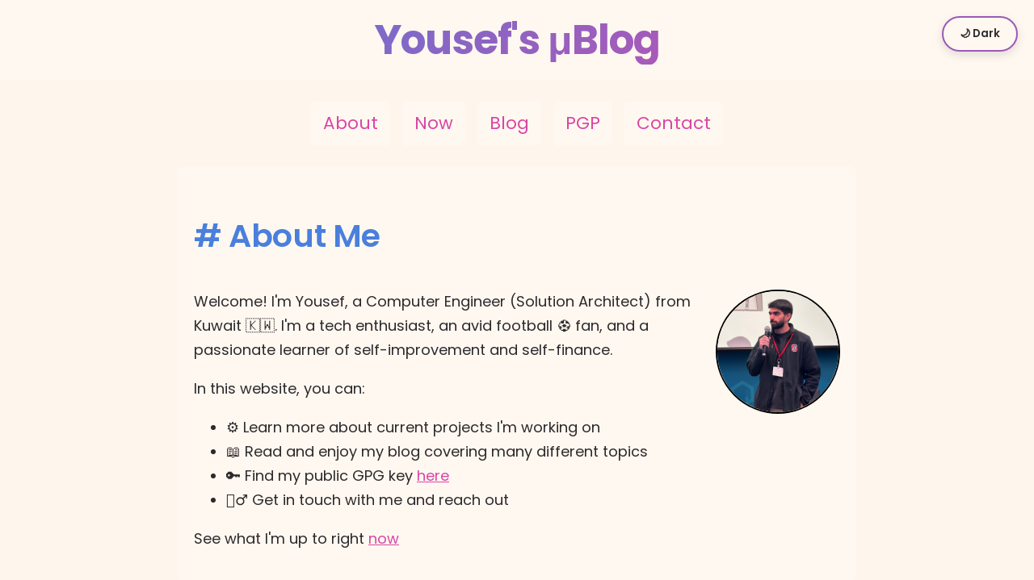

--- FILE ---
content_type: text/html
request_url: https://yousef.sh/
body_size: 2455
content:
<!DOCTYPE html>
<html lang="en">
<head>
    <meta charset="UTF-8">
    <meta name="viewport" content="width=device-width, initial-scale=1.0">
    <meta name="description" content="Yousef's μBlog - Tech, Football, Life, Finance, Self-Improvement, Field Notes">
    <title>Yousef's μBlog</title>
    <link rel="preconnect" href="https://fonts.googleapis.com">
    <link rel="preconnect" href="https://fonts.gstatic.com" crossorigin>
    <link href="https://fonts.googleapis.com/css2?family=Poppins:wght@400;600;700&family=JetBrains+Mono:wght@400;500&display=swap" rel="stylesheet">
    <link rel="stylesheet" href="https://cdnjs.cloudflare.com/ajax/libs/highlight.js/11.9.0/styles/atom-one-dark.min.css">
    <link rel="stylesheet" href="static/css/styles.css">
    <script src="/static/js/theme-toggle.js"></script>
    <noscript>
        <style>
            #theme-toggle { display: none; }
        </style>
    </noscript>
</head>
<body>
    <button id="theme-toggle" onclick="toggleTheme()" class="theme-toggle">🌙 Dark</button>

<header>
    <h1>Yousef's μBlog</h1>
</header>

<nav>
    <a href="/about" class="nav-button">About</a>
    <a href="/now" class="nav-button">Now</a>
    <a href="/posts" class="nav-button">Blog</a>
    <a href="/pgp" class="nav-button">PGP</a>
    <a href="#contact" class="nav-button">Contact</a>
</nav>

<section id="about">
    <h2># About Me</h2>

    <p>
    <img src="static/img/personal.jpeg" alt="Personal photo" class="about-img">
    Welcome! I'm Yousef, a Computer Engineer (Solution Architect) from Kuwait
    🇰🇼. I'm a tech enthusiast, an avid football ⚽ fan, and a passionate learner
    of self-improvement and self-finance.
    </p>

    <p>
    In this website, you can:

    <ul>
	    <li>⚙️ Learn more about current projects I'm working on</li>
	    <li>📖 Read and enjoy my blog covering many different topics</li>
	    <li>🔑 Find my public GPG key <a href="/pgp">here</a></li>
	    <li>🙋‍♂️ Get in touch with me and reach out</li>
    </ul>

    See what I'm up to right <a href="/now">now</a>
    </p>

</section>

<section id="projects">
	<h2># Currently Working On</h2>
	<p>Here are a few things I'm working on at the moment:</p>

	<div class="proj-frame">
		<div class="proj-image">
			<a href="https://github.com/yousefakbar/notmuch.nvim">
				<img
				src="https://opengraph.githubassets.com/unique-id/yousefakbar/notmuch.nvim"
				alt="Notmuch.nvim GitHub Page">
			</a>
		</div>
		<div class="proj-content">
			<a
				href="https://github.com/yousefakbar/notmuch.nvim"><h3
					class="proj-title">📨
					Notmuch.nvim</h3></a>
			<p class="proj-desc">A NeoVim (btw!) plugin for reading
			and writing email <i>offline in the editor</i></p>
		</div>
	</div>

	<div class="proj-frame">
		<div class="proj-image">
			<a href="https://training.linuxfoundation.org/certification/certified-kubernetes-administrator-cka/">
				<img
				src="static/img/cka.png"
				alt="CKA Exam Logo">
			</a>
		</div>
		<div class="proj-content">
			<a href="https://training.linuxfoundation.org/certification/certified-kubernetes-administrator-cka/"><h3
			   class="proj-title">🐳 Kubernetes CKA Certification</h3></a>
			<p class="proj-desc">Studying for CKA exam for
			<i>Kubernetes/OpenShift</i> experience. Notes will be
			posted in blog</p>
		</div>
	</div>

	<div class="proj-frame">
		<div class="proj-image">
			<a href="https://afyakw.com">
				<img
				src="static/img/afya.png"
				alt="Afya Kuwait Landing Page">
			</a>
		</div>
		<div class="proj-content">
			<a href="https://afyakw.com"><h3
			   class="proj-title">📱 Afya Kuwait App Startup</h3></a>
			<p class="proj-desc">(<i>WIP</i>) 🚧 Booking management
			app for clinics and more</p>
		</div>
	</div>

</section>

<section id="blog">
    <div class="blog-header">
        <h2># Blog</h2>
	<a href="/posts/feed.xml" class="subscribe-button">📡 Subscribe</a>
    </div>

    <!-- BEGIN_RECENT_POSTS -->
    <div class="blog-post">
        <a href="/posts/2026-roadmap-and-goals.html"><h3>2026 Roadmap and Goals</h3></a>
        <p>for improving your process." — Henrik Kniberg, on the continuous nature of</p>
        <div class="post-meta">
            <span class="reading-time">📚 Long read (12min)</span>
        </div>
        <div class="tags">
            <a href="/posts/tags/blog.html" class="tag">blog</a>
            <a href="/posts/tags/programming.html" class="tag">programming</a>
            <a href="/posts/tags/job.html" class="tag">job</a>
            <a href="/posts/tags/open source.html" class="tag">open source</a>
            <a href="/posts/tags/life.html" class="tag">life</a>
        </div>
    </div>

    <div class="blog-post">
        <a href="/posts/bash-reference-guide.html"><h3>Bash Reference Guide</h3></a>
        <p>Here is a compendium of reference information regarding `bash` (also applies to</p>
        <div class="post-meta">
            <span class="reading-time">🍵 Medium read (5min)</span>
        </div>
        <div class="tags">
            <a href="/posts/tags/tech.html" class="tag">tech</a>
            <a href="/posts/tags/bash.html" class="tag">bash</a>
        </div>
    </div>

    <div class="blog-post">
        <a href="/posts/moving-from-x-to-bluesky.html"><h3>Moving from X to Bluesky</h3></a>
        <p>As of today, I'm officially moving away from X (formerly Twitter) and joining</p>
        <div class="post-meta">
            <span class="reading-time">☕ Quick read (2min)</span>
        </div>
        <div class="tags">
            <a href="/posts/tags/social.html" class="tag">social</a>
            <a href="/posts/tags/elon.html" class="tag">elon</a>
            <a href="/posts/tags/X.html" class="tag">X</a>
            <a href="/posts/tags/bluesky.html" class="tag">bluesky</a>
        </div>
    </div>

    <!-- END_RECENT_POSTS -->

    <a href="/posts/">View All >></a>
</section>

<section id="contact">
    <h2># Contact Me</h2>

    <p>If you'd like to get in touch, feel free to reach out via email: <a href="mailto:yousef@yhakbar.com">yousef@yhakbar.com</a></p>

    <p>My public GPG key is <a href="/pgp">here</a>.</p>
</section>

<footer>
    <p>&copy; 2025 Yousef's Blog</p>
</footer>

<script src="https://cdnjs.cloudflare.com/ajax/libs/highlight.js/11.9.0/highlight.min.js"></script>
<script>hljs.highlightAll();</script>
</body>
</html>


--- FILE ---
content_type: text/css
request_url: https://yousef.sh/static/css/styles.css
body_size: 12131
content:
/* Dual-Theme Color System */

/* Dark Theme - Vibrant Catppuccin */
[data-theme="dark"] {
    --bg-primary: #1e1e2e;
    --bg-secondary: #302d41;
    --bg-tertiary: #45475a;

    --text-primary: #d9e0ee;
    --text-secondary: #bac2de;
    --text-muted: #9399b2;

    /* Playful accents - more saturated */
    --accent-blue: #89b4fa;
    --accent-pink: #f5c2e7;
    --accent-mauve: #cba6f7;
    --accent-peach: #fab387;
    --accent-green: #a6e3a1;

    --shadow-sm: 0 2px 8px rgba(0, 0, 0, 0.3);
    --shadow-md: 0 4px 16px rgba(0, 0, 0, 0.4);
    --shadow-lg: 0 8px 24px rgba(0, 0, 0, 0.5);
}

/* Light Theme - Warm & Inviting */
[data-theme="light"] {
    --bg-primary: #fef5ed;
    --bg-secondary: #fff8f0;
    --bg-tertiary: #ffeedd;

    --text-primary: #2d2a2e;
    --text-secondary: #5a5560;
    --text-muted: #8b8690;

    --accent-blue: #4a7fdc;
    --accent-pink: #d946a6;
    --accent-mauve: #9b59b6;
    --accent-peach: #ff8c42;
    --accent-green: #2ecc71;

    --shadow-sm: 0 2px 6px rgba(0, 0, 0, 0.08);
    --shadow-md: 0 4px 12px rgba(0, 0, 0, 0.12);
    --shadow-lg: 0 8px 20px rgba(0, 0, 0, 0.15);
}

/* Default to dark theme */
:root {
    color-scheme: dark;
}

/* Fonts are now loaded via Google Fonts CDN in HTML <head> */
/* Inter for body text, JetBrains Mono for code blocks */

a {
	color: var(--accent-pink);
	transition: color 0.2s;
}

a:hover {
	color: var(--accent-mauve);
}

body {
    font-family: 'Poppins', -apple-system, BlinkMacSystemFont, 'Segoe UI', sans-serif;
    font-weight: 400;
    font-size: 18px;
    line-height: 1.7;
    background-color: var(--bg-primary);
    color: var(--text-primary);
    margin: 0;
    padding: 0;
    transition: background-color 0.3s ease, color 0.3s ease;
}

p {
    line-height: 1.7;
}

header {
    background-color: var(--bg-secondary);
    padding: 20px;
    text-align: center;
}

header h1 {
    background: linear-gradient(135deg, var(--accent-blue), var(--accent-pink));
    -webkit-background-clip: text;
    -webkit-text-fill-color: transparent;
    background-clip: text;
    margin: 0;
    font-size: 2.8em;
    font-weight: 700;
    letter-spacing: -0.02em;
    line-height: 1.2;
}

nav {
    text-align: center;
    margin: 20px 0;
}

nav a {
    color: var(--accent-pink);
    margin: 0 15px;
    text-decoration: none;
    font-size: 1.2em;
}

.nav-button {
	display: inline-block;
	background-color: var(--bg-secondary);
	color: var(--accent-pink);
	padding: 10px 15px;
	margin: 5px;
	text-decoration: none;
	border-radius: 5px;
	transition: all 0.3s;
}

.nav-button:hover {
	background-color: var(--accent-pink);
	color: white;
	transform: translateY(-2px);
	box-shadow: var(--shadow-sm);
}

section {
    max-width: 800px;
    margin: 20px auto;
    padding: 20px;
    background-color: var(--bg-secondary);
    border-radius: 8px;
}

h1 {
    color: var(--accent-blue);
    font-weight: 600;
    font-size: 2.2em;
    letter-spacing: -0.01em;
}

h2 {
    color: var(--accent-blue);
    font-weight: 600;
    font-size: 2.2em;
    letter-spacing: -0.01em;
}

h3 {
    color: var(--accent-blue);
    font-weight: 600;
    font-size: 1.6em;
}

footer {
    text-align: center;
    padding: 20px;
    background-color: var(--bg-secondary);
    margin-top: 40px;
    color: var(--text-secondary);
}

.blog-header {
	display: flex;
	justify-content: space-between;
	align-items: center;
	margin-bottom: 20px;
}

.subscribe-button {
    background-color: var(--accent-pink);
    color: white;
    padding: 8px 16px;
    border: none;
    border-radius: 20px;
    text-decoration: none;
    font-size: 1em;
    font-weight: 600;
    transition: all 0.3s ease;
    box-shadow: var(--shadow-sm);
}

.subscribe-button:hover {
    background-color: var(--accent-mauve);
    transform: scale(1.05);
    box-shadow: var(--shadow-md);
}

/* Blog Section - Tags */
.blog-post {
	background: var(--bg-secondary);
	border-radius: 16px;
	margin-bottom: 24px;
	padding: 24px;
	box-shadow: var(--shadow-sm);
	border-left: 4px solid transparent;
	transition: all 0.3s cubic-bezier(0.4, 0, 0.2, 1);
	align-items: center;
}

/* Rainbow borders via nth-child */
.blog-post:nth-child(5n+1) { border-left-color: var(--accent-blue); }
.blog-post:nth-child(5n+2) { border-left-color: var(--accent-pink); }
.blog-post:nth-child(5n+3) { border-left-color: var(--accent-mauve); }
.blog-post:nth-child(5n+4) { border-left-color: var(--accent-peach); }
.blog-post:nth-child(5n+5) { border-left-color: var(--accent-green); }

.blog-post:hover {
	transform: translateY(-4px);
	box-shadow: var(--shadow-lg);
}

.blog-post h3::before {
	content: "→ ";
	color: var(--accent-pink);
	transition: transform 0.2s;
	display: inline-block;
}

.blog-post:hover h3::before {
	transform: translateX(4px);
}

.tags {
    margin-top: 10px;
    font-size: 0.9em;
}

.tag {
    display: inline-block;
    background: linear-gradient(135deg, var(--accent-mauve), var(--accent-pink));
    color: white;
    font-weight: 600;
    font-size: 0.85em;
    padding: 6px 14px;
    border-radius: 20px;
    margin: 4px 6px 4px 0;
    transition: all 0.2s;
    text-decoration: none;
}

.tag:hover {
    transform: scale(1.05);
    box-shadow: 0 2px 8px rgba(0, 0, 0, 0.2);
    color: white;
}

/* Reading Time Display */
.post-meta {
    display: flex;
    align-items: center;
    gap: 12px;
    margin-top: 12px;
    margin-bottom: 8px;
}

.reading-time {
    display: inline-flex;
    align-items: center;
    gap: 6px;
    font-size: 0.9em;
    color: var(--text-secondary);
    font-weight: 500;
    padding: 4px 12px;
    background: var(--bg-tertiary);
    border-radius: 12px;
    transition: all 0.2s;
}

.reading-time:hover {
    background: var(--accent-blue);
    color: white;
    transform: scale(1.05);
}

.about-img {
	float: right; /* Align image to the right */
	margin-left: 10px; /* Add some spacing to the left of the image */
	margin-bottom: 10px; /* Add spacing at the bottom */
	height: 150px; /* Adjust height */
	border: 2px solid black; /* Add a border */
	border-radius: 50%; /* Make it circular */
	object-fit: cover; /* Ensures the image doesn't distort */
}

#projects {
	margin: 0 auto;
	padding: 20px;
}

#projects strong {
	color: var(--accent-blue);
}

/* Frame for each project in Projects section */
.proj-frame {
	display: flex;
	background: var(--bg-secondary);
	border-radius: 10px;
	margin-bottom: 15px;
	box-shadow: var(--shadow-sm);
	padding: 20px;
	align-items: center;
	transition: all 0.3s;
}

.proj-frame:hover {
	transform: translateY(-5px);
	box-shadow: var(--shadow-lg);
}

.proj-image {
	flex: 0 0 200px; /* Image takes up fixed 200px width */
	margin-right: 20px;
}

.proj-image img {
	width: 100%;
	height: auto;
	border-radius: 10px;
	box-shadow: 0 4px 12px rgba(0, 0, 0, 0.1);
}

.proj-content {
	flex-grow: 1;
}

.proj-content a {
	text-decoration: none;
	color: var(--accent-blue);
}

.proj-content a:hover {
	text-decoration: wavy underline;
	color: var(--accent-pink);
}

.proj-title {
	color: var(--accent-blue);
	margin-bottom: 10px;
	letter-spacing: 0.05em;
	font-size: 1.3em;
}

.proj-desc {
	color: var(--text-primary);
	margin-top: 5px;
	line-height: 1.8;
}

pre {
    background: var(--bg-primary);
    border-radius: 12px;
    border: 2px dashed var(--accent-peach);
    padding: 20px;
    font-family: 'JetBrains Mono', 'Menlo', 'Monaco', 'Courier New', monospace;
    overflow-x: auto;
    margin-bottom: 20px;
    box-shadow: var(--shadow-sm);
    -webkit-overflow-scrolling: touch;
}

code {
    background-color: transparent;
    color: #a8ff60; /* Matches pre block text */
    padding: 2px 4px;
    border-radius: 4px;
    font-family: 'JetBrains Mono', 'Menlo', 'Monaco', 'Courier New', monospace;
}

/* Highlight.js overrides to preserve JetBrains Mono */
.hljs {
    font-family: 'JetBrains Mono', 'Menlo', 'Monaco', 'Courier New', monospace !important;
}

pre code.hljs {
    font-family: 'JetBrains Mono', 'Menlo', 'Monaco', 'Courier New', monospace !important;
}

/* Copy Code Button */
.sourceCode {
    position: relative;
}

.copy-code-button {
    position: absolute;
    top: 12px;
    right: 12px;
    background: var(--bg-secondary);
    color: var(--text-secondary);
    border: 2px solid var(--accent-peach);
    border-radius: 8px;
    padding: 8px 12px;
    font-family: 'Poppins', sans-serif;
    font-size: 0.85em;
    font-weight: 600;
    cursor: pointer;
    display: flex;
    align-items: center;
    gap: 6px;
    transition: all 0.3s ease;
    box-shadow: var(--shadow-sm);
    z-index: 10;
    opacity: 0.7;
}

.copy-code-button:hover {
    opacity: 1;
    background: var(--accent-peach);
    color: white;
    transform: translateY(-2px);
    box-shadow: var(--shadow-md);
}

.copy-code-button.copied {
    background: var(--accent-green);
    border-color: var(--accent-green);
    color: white;
    opacity: 1;
}

.copy-code-button.error {
    background: var(--accent-pink);
    border-color: var(--accent-pink);
    color: white;
    opacity: 1;
}

.copy-code-button svg {
    width: 16px;
    height: 16px;
    flex-shrink: 0;
}

/* Mobile responsiveness */
@media (max-width: 768px) {
    .copy-code-button {
        top: 8px;
        right: 8px;
        padding: 6px 10px;
        font-size: 0.8em;
    }

    .copy-code-button svg {
        width: 14px;
        height: 14px;
    }
}

.photo-frame img {
    max-width: 100%;
    height: auto;
    display: block;
}

/* Theme Toggle Button */
.theme-toggle {
    position: fixed;
    top: 20px;
    right: 20px;
    background: var(--bg-secondary);
    color: var(--text-primary);
    border: 2px solid var(--accent-mauve);
    border-radius: 50px;
    padding: 10px 20px;
    font-family: 'Poppins', sans-serif;
    font-weight: 600;
    cursor: pointer;
    box-shadow: var(--shadow-md);
    transition: all 0.3s;
    z-index: 1000;
}

.theme-toggle:hover {
    transform: scale(1.05);
    background: var(--accent-mauve);
    color: white;
}

/* Search UI */
.search-container {
    margin: 24px 0;
}

.search-input {
    width: 100%;
    padding: 16px 20px;
    font-size: 1em;
    font-family: 'Poppins', sans-serif;
    background: var(--bg-secondary);
    color: var(--text-primary);
    border: 2px solid var(--bg-tertiary);
    border-radius: 50px;
    outline: none;
    transition: all 0.3s;
    box-sizing: border-box;
}

.search-input:focus {
    border-color: var(--accent-pink);
    box-shadow: 0 0 0 3px rgba(245, 194, 231, 0.2);
}

.search-input::placeholder {
    color: var(--text-muted);
}

/* Mobile Responsive Design */
@media (max-width: 480px) {
    body {
        font-size: 16px;
    }

    header h1 {
        font-size: 2em;
    }

    h1 {
        font-size: 1.8em;
    }

    h2 {
        font-size: 1.6em;
    }

    h3 {
        font-size: 1.3em;
    }

    section {
        padding: 16px;
        border-radius: 0;
        margin: 10px auto;
    }

    .blog-post {
        padding: 16px;
        border-radius: 12px;
    }

    .proj-frame {
        flex-direction: column;
        padding: 16px;
    }

    .proj-image {
        flex: 1 1 auto;
        width: 100%;
        margin-right: 0;
        margin-bottom: 16px;
    }

    .theme-toggle {
        top: 10px;
        right: 10px;
        padding: 8px 16px;
        font-size: 0.9em;
    }

    .nav-button {
        padding: 12px 20px;
        margin: 8px;
        font-size: 1em;
    }

    .tag {
        padding: 8px 16px;
        margin: 6px 6px 6px 0;
        font-size: 0.9em;
    }

    .reading-time {
        font-size: 0.85em;
        padding: 4px 10px;
    }

    .subscribe-button {
        padding: 10px 16px;
    }

    .about-img {
        float: none;
        margin: 0 auto 20px;
        display: block;
    }
}

@media (min-width: 481px) and (max-width: 768px) {
    section {
        max-width: 90%;
    }

    .proj-frame {
        flex-direction: column;
    }

    .proj-image {
        flex: 1 1 auto;
        width: 100%;
        margin-right: 0;
        margin-bottom: 16px;
    }
}

@media (min-width: 600px) {
    .about-img {
        float: right;
        margin-left: 20px;
        margin-bottom: 10px;
    }
}


--- FILE ---
content_type: application/javascript
request_url: https://yousef.sh/static/js/theme-toggle.js
body_size: 1220
content:
(function() {
    const STORAGE_KEY = 'preferred-theme';
    const THEME_ATTR = 'data-theme';

    function getInitialTheme() {
        const stored = localStorage.getItem(STORAGE_KEY);
        if (stored) return stored;
        return window.matchMedia('(prefers-color-scheme: dark)').matches ? 'dark' : 'light';
    }

    function setTheme(theme) {
        document.documentElement.setAttribute(THEME_ATTR, theme);
        localStorage.setItem(STORAGE_KEY, theme);
    }

    setTheme(getInitialTheme());

    window.toggleTheme = function() {
        const current = document.documentElement.getAttribute(THEME_ATTR);
        const next = current === 'dark' ? 'light' : 'dark';
        setTheme(next);
        updateToggleButton(next);
    };

    function updateToggleButton(theme) {
        const btn = document.getElementById('theme-toggle');
        if (btn) {
            btn.innerHTML = theme === 'dark' ? '☀️ Light' : '🌙 Dark';
            btn.setAttribute('aria-label', `Switch to ${theme === 'dark' ? 'light' : 'dark'} mode`);
        }
    }

    document.addEventListener('DOMContentLoaded', function() {
        updateToggleButton(document.documentElement.getAttribute(THEME_ATTR));
    });
})();
